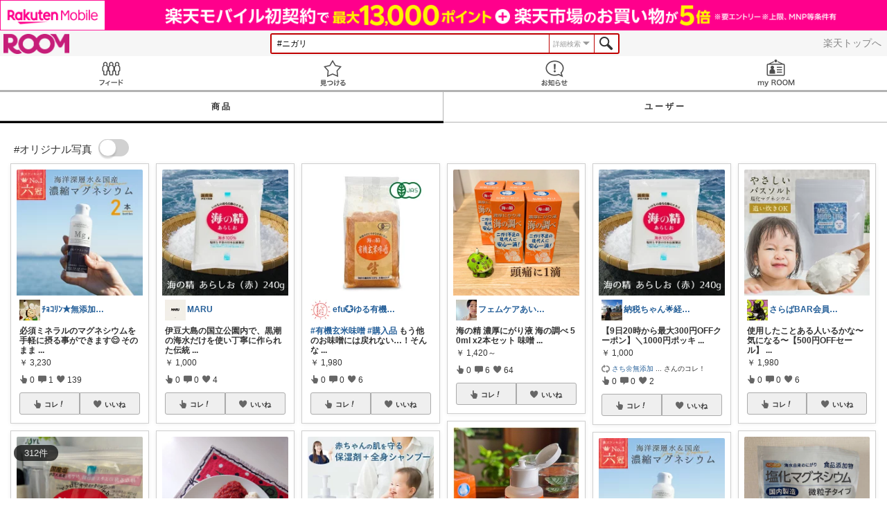

--- FILE ---
content_type: image/svg+xml
request_url: https://room.rakuten.co.jp/img/close_btn.svg
body_size: 269
content:
<?xml version="1.0" encoding="UTF-8" standalone="no"?>
<svg width="24px" height="24px" viewBox="0 0 24 24" version="1.1" xmlns="http://www.w3.org/2000/svg" xmlns:xlink="http://www.w3.org/1999/xlink">
    <title>x</title>
    <desc>Preview Close Button</desc>
    <defs></defs>
    <g id="Symbols" stroke="none" stroke-width="1" fill="none" fill-rule="evenodd">
        <g id="close_btn">
            <g id="x">
                <circle id="Oval" fill-opacity="0.4" fill="#000000" cx="12" cy="12" r="12"></circle>
                <rect id="Rectangle-2" fill="#FFFFFF" transform="translate(12.000000, 12.000000) rotate(45.000000) translate(-12.000000, -12.000000) " x="11" y="4" width="2" height="16"></rect>
                <rect id="Rectangle-2" fill="#FFFFFF" transform="translate(12.000000, 12.000000) rotate(135.000000) translate(-12.000000, -12.000000) " x="11" y="4" width="2" height="16"></rect>
            </g>
        </g>
    </g>
</svg>